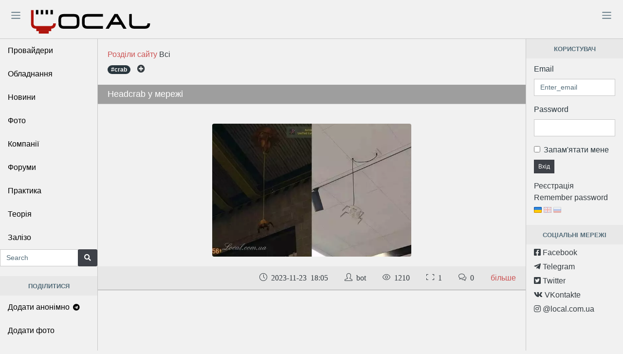

--- FILE ---
content_type: text/html; charset=UTF-8
request_url: https://local.com.ua/tags/tag/crab
body_size: 5014
content:
<!DOCTYPE html>
<html lang="uk">

<head>
        <!-- Global site tag (gtag.js) - Google Analytics -->
    <script async src="https://www.googletagmanager.com/gtag/js?id=UA-9978288-1"></script>
    <script>
      window.dataLayer = window.dataLayer || [];
      function gtag(){dataLayer.push(arguments);}
      gtag('js', new Date());

      gtag('config', 'UA-9978288-1');
    </script>
        <meta charset="utf-8">
    <meta http-equiv="X-UA-Compatible" content="IE=edge,chrome=1">
    <meta content='width=device-width, initial-scale=1.0, maximum-scale=5.0, user-scalable=yes, shrink-to-fit=no' name='viewport'>
    <meta property="fb:app_id" content="170999892941312">
    
    <title>Все з мітками: crab. Сторінка 1 - Local</title>
    <meta name="author" content="local.com.ua">
    <meta name="description" content="Все зі світу локальних мереж України за тегами: crab. Сторінка 1">
    <meta name="keywords" content="">
        
    <link rel="canonical" href="https://local.com.ua/tags/tag/crab" />

    <meta itemprop="name" content="Все з мітками: crab. Сторінка 1 - Local">
    <meta itemprop="description" content="Все зі світу локальних мереж України за тегами: crab. Сторінка 1">
    <meta itemprop="image" content="https://local.com.ua/static/img/fav/local.png">

    <meta property="og:url" content="https://local.com.ua/tags/tag/crab">
    <meta property="og:type" content="object">
    <meta property="og:title" content="Все з мітками: crab. Сторінка 1 - Local">
    <meta property="og:image" content="https://local.com.ua/static/img/fav/local.png">
    <meta property="og:description" content="Все зі світу локальних мереж України за тегами: crab. Сторінка 1">
    <meta property="og:site_name" content="Local">
    <meta property="og:locale" content="uk-UA">
    <meta property="og:updated_time" content="2023-11-23T15:05:00+00:00">

    <meta name="twitter:card" content="summary">
    <meta name="twitter:site" content="Local">
    <meta name="twitter:url" content="https://local.com.ua/tags/tag/crab">
    <meta name="twitter:image" content="https://local.com.ua/static/img/fav/local.png">
    <meta name="twitter:title" content="Все з мітками: crab. Сторінка 1 - Local">
    <meta name="twitter:description" content="Все зі світу локальних мереж України за тегами: crab. Сторінка 1">

    <meta name="DC.Title" content="Все з мітками: crab. Сторінка 1 - Local">
    <meta name="DC.Identifier" content="https://local.com.ua/tags/tag/crab">
    <meta name="DC.Coverage" content="Ukraine">
    <meta name="DC.Language" content="uk-UA">
    <meta name="DC.Creator" content="Local">
    <meta name="DC.Rights" content="Local">
    <meta name="DC.Description" content="Все зі світу локальних мереж України за тегами: crab. Сторінка 1">
    <meta name="DC.Publisher" content="Local">
    <meta name="DC.Contributor" content="Local">
    <meta name="DC.Date" content="2023-11-23">
    <meta name="DC.Type" content="">
    <meta name="DC.Format" content="text/html">    
            
    <link rel="apple-touch-icon" sizes="57x57" href="/static/img/fav/apple-icon-57x57.png">
    <link rel="apple-touch-icon" sizes="60x60" href="/static/img/fav/apple-icon-60x60.png">
    <link rel="apple-touch-icon" sizes="72x72" href="/static/img/fav/apple-icon-72x72.png">
    <link rel="apple-touch-icon" sizes="76x76" href="/static/img/fav/apple-icon-76x76.png">
    <link rel="apple-touch-icon" sizes="114x114" href="/static/img/fav/apple-icon-114x114.png">
    <link rel="apple-touch-icon" sizes="120x120" href="/static/img/fav/apple-icon-120x120.png">
    <link rel="apple-touch-icon" sizes="144x144" href="/static/img/fav/apple-icon-144x144.png">
    <link rel="apple-touch-icon" sizes="152x152" href="/static/img/fav/apple-icon-152x152.png">
    <link rel="apple-touch-icon" sizes="180x180" href="/static/img/fav/apple-icon-180x180.png">
    <link rel="icon" type="image/png" sizes="192x192"  href="/static/img/fav/android-icon-192x192.png">
    <link rel="icon" type="image/png" sizes="32x32" href="/static/img/fav/favicon-32x32.png">
    <link rel="icon" type="image/png" sizes="96x96" href="/static/img/fav/favicon-96x96.png">
    <link rel="icon" type="image/png" sizes="16x16" href="/static/img/fav/favicon-16x16.png">
    <link rel="manifest" href="/static/img/fav/manifest.json">
    <meta name="msapplication-TileColor" content="#f1f1f1">
    <meta name="msapplication-TileImage" content="/static/img/fav/ms-icon-144x144.png">
    <meta name="theme-color" content="#f1f1f1">
    <link rel="preconnect" href="https://a.local.com.ua">
    
    <meta name="csrf-token" content="cd297fb5bdf6d9aa1d7d704cb7da1b52">
    <link rel="shortcut icon" href="/static/img/favicon.png">

    <!-- Main styles for this application -->
        <link href="/static/ext/css/style.min.css?v52" rel="stylesheet">
    <link href="/static/css/style.min.css?v52" rel="stylesheet">
        
    <!-- Icons -->
    <link href="/static/ext/icons/css/icons.min.css?v52" rel="stylesheet">
    
    <!-- BlueImp -->
    <link href="/static/ext/blueimp/css/blueimp-gallery.min.css" rel="stylesheet">
    
    <link href="/static/ext/datetimepicker/jquery.datetimepicker.min.css" rel="stylesheet">
    
    <!-- Global site tag (gtag.js) - Google Analytics -->
    <script src="/static/ext/jquery/dist/jquery.min.js"></script>
    <script src="/static/ext/ckeditor/plugins/codesnippet/lib/highlight/highlight.pack.js?v52" async></script>
    <script src="/static/ext/lazy/lazyload.min.js"></script>
    <script src="/static/js/main.min.js?v52"></script>
    <script>
        
    UF.uid=0;
    UF.U_URI="https://u.local.com.ua";
    UF.A_URI="https://a.local.com.ua";
    UF.LANG_ARRAY=[1,2,3];
    UF.LANG_EN=1;
    UF.LANG_RU=2;
    UF.LANG_UA=3;
    const DEBUG = 0;        
    </script>
</head>

<body class="app">
        <script src="https://apis.google.com/js/platform.js" async defer></script>
            <header>
        <div class="container-fluid header_div" style="">
            <div class="row">
                <div class="col-lg-4 col-md-5 col-sm-12 logolocaldiv">
                    <button class="navbar-toggler sidebar-toggler" id="sidebar-toggler" type="button" aria-label="Toggle"><span class="navbar-toggler-icon"></span></button>
                    <a href="/"><picture>
                        <source srcset="/static/img/logolocal.svg" type="image/svg+xml">
                        <img src="/static/img/logolocal.png" class="locallogo" alt="Local logo">
                    </picture></a>
                    <button class="navbar-toggler aside-menu-toggler d-md-none" style="float:right;" id="aside-menu-toggler1" type="button" aria-label="Toggle"><span class="navbar-toggler-icon"></span></button>
                </div>
                <div class="col-lg-8 col-md-7 col-sm-12" style="padding-top: 5px;">
                    <button class="navbar-toggler aside-menu-toggler float-right" id="aside-menu-toggler2" type="button" aria-label="Toggle"><span class="navbar-toggler-icon"></span></button>
                                    </div>
            </div>
        </div>
    </header>

    
    <!-- Modal -->
    <div class="modal fade" id="mainModal" tabindex="-1" role="dialog" aria-labelledby="mainModalLabel" aria-hidden="true">
        <div class="modal-dialog" role="document">
            <div class="modal-content">
                <div class="modal-header">
                    <h5 class="modal-title" id="mainModalLabel"></h5>
                    <button type="button" class="close" data-dismiss="modal" aria-label="Close">
                        <span aria-hidden="true">&times;</span>
                    </button>
                </div>
                <div class="modal-body"></div>
                <div class="modal-footer">
                    <button type="button" class="btn btn-secondary btn-sm" data-dismiss="modal">Close</button> 
                    <button type="button" class="btn btn-secondary btn-sm dnone" id="mbtn2"></button>
                </div>
                <div id="mainModalResult" class="dnone pad10"></div>
            </div>
        </div>
    </div>
    <!-- Modal -->
    
        
    <div class="app-body">
        <div class="sidebar">
            <nav class="sidebar-nav">
                <ul class="nav">
                    <li class="nav-item">
                        <a href="/providers/%d0%a3%d0%ba%d1%80%d0%b0%d1%97%d0%bd%d0%b0" class="nav-link">Провайдери</a>
                    </li>
                    <li class="nav-item">
                        <a href="/shop/" class="nav-link">Обладнання</a>
                    </li>
                    <li class="nav-item">
                        <a href="/news/archive" class="nav-link">Новини</a>
                    </li>
                    <li class="nav-item">
                        <a href="/photos" class="nav-link">Фото</a>
                    </li>
                    <li class="nav-item">
                        <a href="/companies/%d0%a3%d0%ba%d1%80%d0%b0%d1%97%d0%bd%d0%b0" class="nav-link">Компанії</a>
                    </li>
                    <li class="nav-item">
                        <a href="/forum" class="nav-link">Форуми</a>
                    </li>
                    <li class="nav-item">
                        <a href="/story/archive/section/2-%d0%bf%d1%80%d0%b0%d0%ba%d1%82%d0%b8%d0%ba%d0%b0" class="nav-link">Практика</a>
                    </li>
                    <li class="nav-item">
                        <a href="/story/archive/section/1-%d1%82%d0%b5%d0%be%d1%80%d1%96%d1%8f" class="nav-link">Теорія</a>
                    </li>
                                        <li class="nav-item">
                        <a href="/ferrum" class="nav-link">Залізо</a>
                    </li>
                                                        </ul>
            </nav>

            <form accept-charset="utf-8" action="/forum/search/" method="post">
                <input type="hidden" name="csrfKey" value="cd297fb5bdf6d9aa1d7d704cb7da1b52">
                <input type="hidden" name="type" value="all">
                <input type="hidden" name="search_and_or" value="and">
                <input type="hidden" name="search_in" value="all">
                <div class="input-group">
                    <input class="form-control" id="search-input" type="text" name="q" placeholder="Search" autocomplete="Search">
                    <span class="input-group-append">
                        <button class="btn btn-secondary" type="submit"><i class="fa fa-search"></i> </button>
                    </span>
                </div>
            </form>
            
                        
            <div class="callout mtop20 py-2 text-muted text-center bg-light text-uppercase">
                <small><b>Поділитися</b></small>
            </div>
            <ul class="nav1">
                <li class="nav-item">
                    <a href="https://t.me/local_com_ua_bot" class="nav-link">Додати анонімно <i class="fab fa-telegram"></i></a>
                </li>
                <li class="nav-item">
                    <a href="/photo/add" class="nav-link">Додати фото</a>
                </li>
                <li class="nav-item">
                    <a href="/news/add" class="nav-link">Додати новину</a>
                </li>
                <li class="nav-item">
                    <a href="/ferrum/add" class="nav-link">Додати залізо</a>
                </li>
            </ul>
            
                            <br><br><br>
        </div>

        <!-- Main content -->
        <main class="main">
            <!-- Modal Modules select-->
<div class="modal fade" id="tagplusmodulesModal" tabindex="-1" role="dialog" aria-labelledby="tagplusmodulesModalLabel" aria-hidden="true">
    <div class="modal-dialog" role="document">
        <div class="modal-content">
            <div class="modal-header">
                <h5 class="modal-title" id="tagplusmodulesModalLabel">Мітки</h5>
                <button type="button" class="close" data-dismiss="modal" aria-label="Close">
                    <span aria-hidden="true">&times;</span>
                </button>
            </div>
            <div class="modal-body">
                <div class="col-md-9 col-form-label">
                                        <div class="form-check checkbox">
                        <input name="tagmodule[]" class="form-check-input" checked id="ferrum" type="checkbox" value="ferrum">
                        <label class="form-check-label" for="ferrum">Залізо</label>
                    </div>
                                        <div class="form-check checkbox">
                        <input name="tagmodule[]" class="form-check-input" checked id="news" type="checkbox" value="news">
                        <label class="form-check-label" for="news">Новини</label>
                    </div>
                                        <div class="form-check checkbox">
                        <input name="tagmodule[]" class="form-check-input" checked id="photo" type="checkbox" value="photo">
                        <label class="form-check-label" for="photo">Фото</label>
                    </div>
                                        <div class="form-check checkbox">
                        <input name="tagmodule[]" class="form-check-input" checked id="story" type="checkbox" value="story">
                        <label class="form-check-label" for="story">Статті</label>
                    </div>
                                        <div class="form-check checkbox">
                        <input name="tagmodule[]" class="form-check-input" checked id="shop" type="checkbox" value="shop">
                        <label class="form-check-label" for="shop">Module_title_shop</label>
                    </div>
                                        <div class="form-check checkbox">
                        <input name="tagmodule[]" class="form-check-input" checked id="company" type="checkbox" value="company">
                        <label class="form-check-label" for="company">Module_title_company</label>
                    </div>
                                    </div>
            </div>
            <div class="modal-footer">
                <button type="button" class="btn btn-secondary" data-modalid="tagplusmodulesModal" data-action="TagPlusModulesOk">ok</button>
                <button type="button" class="btn btn-secondary" data-dismiss="modal">Закрити</button>
            </div>
        </div>
    </div>
</div>
<!-- Modal Modules select-->

<!-- Modal Tags select-->
<div class="modal fade" id="tagplusModal" tabindex="-1" role="dialog" aria-labelledby="tagplusModalLabel" aria-hidden="true">
    <div class="modal-dialog" role="document">
        <div class="modal-content">
            <div class="modal-header">
                <h5 class="modal-title" id="tagplusModalLabel">Мітки</h5>
                <button type="button" class="close" data-dismiss="modal" aria-label="Close">
                    <span aria-hidden="true">&times;</span>
                </button>
            </div>
            <div class="modal-body">
                <div class="form-group">
                    <label for="report-text">Додати мітку</label>
                    <input type="text" class="form-control dnone" name="tag-find" id="tag-find" autofocus>
                </div>
                <div id="tags_select" class="text-center">
                    
                </div>
            </div>
            <div class="modal-footer">
                <button type="button" class="btn btn-secondary" data-dismiss="modal">Закрити</button>
            </div>
        </div>
    </div>
</div>
<!-- Modal Tags select-->

<div class="photo-pag">
    </div>

<div class="photo-pag">
    <div>
        <a href="#" data-action="TagPlusModulesModal" data-modalid="tagplusmodulesModal" id="site_modules">Розділи сайту</a> 
                <span class="module-in-list" data-module="">Всі</span>
            </div>
        <span class="badge badge-pill badge-dark mright10 mtop10 tag-in-list" data-tagid="3916" data-title-seo="crab" title="crab">
        #crab            </span>
        <a href="#" class="tag_plus" id="tag_plus" data-action="TagPlusModal" data-modalid="tagplusModal"><i class="fa fa-plus-circle"></i></a>
</div>

<div class="card mtop20">
    <div class="card-header">
        <span class="card-zag"><a href="/photo/3245-headcrab-%d1%83-%d0%bc%d0%b5%d1%80%d0%b5%d0%b6%d1%96" title="Headcrab у мережі">Headcrab у мережі</a></span>
    </div>
    <div class="card-body d-block text-center">
        <div class="row">
                        <div class="mtop20 col-md-12 col-lg-6 offset-lg-3 padlr5">
                                <a href="/file/photo/2024-01/crab.jpg" data-gallery="#photo3245" title="crab.jpg">
                    <picture>
                                                <source data-srcset="/file/photo/2024-01/crab_thumb.webp" type="image/webp" class="rounded img-short">
                                                <source data-srcset="/file/photo/2024-01/crab_thumb.jpg" type="image/jpeg" class="rounded img-short"> 
                        <img data-src="/file/photo/2024-01/crab_thumb.jpg" class="rounded img-short lazy" alt="crab.jpg">
                    </picture>
                </a>
                            </div>
                    </div>
    </div>
    <div class="card-footer text-right">
        <i class="icon icon-clock mright30 nobr"> 2023-11-23 18:05</i> 
        <i class="icon icon-user mright30 nobr"> bot</i> 
        <i class="icon icon-eye mright30 nobr"> 1210</i> 
        <i class="icon icon-frame mright30 nobr"> 1</i> 
        <i class="icon icon-bubbles mright30 nobr"> 0</i> 
        <a href="/photo/3245-headcrab-%d1%83-%d0%bc%d0%b5%d1%80%d0%b5%d0%b6%d1%96" title="переглянути повністю">більше</a>
    </div>
</div>

<div class="mtop20 text-center">
    <div class="banner2" id="b2"></div>
    <script>UF.Banner(2);</script>
</div>


<div class="photo-pag">
    </div>        </main>

        <aside class="aside-menu">
            

            <div class="callout py-2 text-muted text-center bg-light text-uppercase">
                <small><b>Користувач</b></small>
            </div>
            <div class="callout callout-danger m-0">
                                <div class="mtop10 form-group">
                    <label for="login_email">Email</label>
                    <input type="text" class="form-control" id="login_email" placeholder="Enter_email">
                </div>
                <div class="mtop10 form-group">
                    <label for="login_password">Password</label>
                    <input type="password" class="form-control" id="login_password">
                </div>
                <div class="mtop10 form-check">
                    <input type="checkbox" class="form-check-input" id="login_remember">
                    <label for="login_remember">Запам'ятати мене</label>
                </div>
                <div class="form-group form-actions sm-height">
                    <button type="submit" class="btn btn-sm btn-secondary" data-action="LoginEnter" data-param="" id="login_enter">Вхід</button>
                    <div id="login_loader">
                        <img src="/static/img/loader0.gif" alt="loading">
                    </div>
                </div>
                <div class="mtop5">
                    <a href="/forum/register">Реєстрація</a><br>
                    <a href="/forum/lostpassword/">Remember password</a><br>
                </div>
                                <a href="?lang=3"><img src="/static/img/lang-ua.png" class="lang-icon-this" alt="Українська"></a> 
                <a href="?lang=1"><img src="/static/img/lang-en.png" class="lang-icon" alt="English"></a> 
                <a href="?lang=2"><img src="/static/img/lang-ru.png" class="lang-icon" alt="Российский"></a> 
            </div>
            
                        
                        <div class="callout mtop20 py-2 text-muted text-center bg-light text-uppercase">
                <small><b>Соціальні мережі</b></small>
            </div>
            
            <div class="callout callout-danger m-0">
                <div class="mtop5">
                    <a href="https://www.facebook.com/localcomua/" target="_blank"><i class="fab fa-facebook-square"></i> Facebook</a>
                </div>
                <div class="mtop5">
                    <a href="https://t.me/localcomua/" target="_blank"><i class="fab fa-telegram-plane"></i> Telegram</a>
                </div>
                <div class="mtop5">
                    <a href="https://twitter.com/LocalUA" target="_blank" title="Twitter"><i class="fab fa-twitter-square"></i> Twitter</a>
                </div>
                <div class="mtop5">
                    <a target="_blank" href="https://vk.com/local_com_ua" title="ВКонтакте"><i class="fab fa-vk"></i> VKontakte</a>
                </div>
                <div class="mtop5">
                    <a href="https://www.instagram.com/local.com.ua/" target="_blank" title="Instagram"><i class="fab fa-instagram"></i> @local.com.ua</a>
                </div>
            </div>
            
                        
                    </aside>
    </div>
    
    <div class="topper dnone" id="topper">
        <i class="icon icon-arrow-up"></i>
    </div>

    
    <iframe class="nulliframe" id="nulliframe" name="nulliframe" src="/blank.html" title="Null"></iframe>
    
    
    <div id="blueimp-gallery" class="blueimp-gallery">
        <div class="slides"></div>
        <h3 class="title"></h3>
        <a class="prev">‹</a>
        <a class="next">›</a>
        <a class="close">×</a>
        <a class="play-pause"></a>
        <ol class="indicator"></ol>
    </div>
    
    <footer class="app-footer">
        <div class="row">
            <div class="col-12 col-md-4">
                <div class="mtop10">
                    <a href="/forum/guidelines/" style="color: #fff;">Правила форуму</a>
                </div>
                <div class="mtop10">
                    <a href="/forum/topic/33285-%D0%BA%D0%B0%D0%BA-%D0%BF%D0%BE%D0%BB%D1%8C%D0%B7%D0%BE%D0%B2%D0%B0%D1%82%D1%8C%D1%81%D1%8F-%D1%80%D0%B0%D0%B7%D0%B4%D0%B5%D0%BB%D0%BE%D0%BC-%D1%82%D0%BE%D1%80%D0%B3%D0%BE%D0%B2%D0%BB%D1%8F/" style="color: #fff;">Правила объявлений торговли на форуме</a>
                </div>
            </div>
            <div class="col-12 col-md-4">
                <div class="mtop10">
                    <a href="/forum/contact/" style="color: #fff;">Feedback</a>
                </div>
            </div>
            <div class="col-12 col-md-4 text-right">
                <div class="mtop10 icons-social">
                    <a href="https://www.facebook.com/localcomua/" target="_blank"><img src="/static/img/soc/icon-facebook.png" alt="Facebook"></a> 
                    <a href="https://www.instagram.com/local.com.ua/" target="_blank"><img src="/static/img/soc/icon-instagram.png" alt="Instagram"></a> 
                    <a href="https://t.me/localcomua" target="_blank"><img src="/static/img/soc/icon-telegram.png" alt="Telegram"></a> 
                    <a href="https://foster-logs.blogspot.com/" target="_blank"><img src="/static/img/soc/icon-google-plus.png" alt="Google+"></a> 
                    <a href="https://vk.com/local_com_ua" target="_blank"><img src="/static/img/soc/icon-vk.png" alt="ВКонтакте"></a> 
                    <a href="https://twitter.com/LocalUA" target="_blank"><img src="/static/img/soc/icon-twitter.png" alt="Twitter"></a> 
                </div>
            </div>
        </div>
        <br>
    </footer>

    <script src="/static/ext/popper.js/dist/umd/popper.min.js"></script>
    <script src="/static/ext/bootstrap-notify/bootstrap-notify.min.js"></script>
    <script src="/static/ext/bootstrap/dist/js/bootstrap.min.js"></script>
    <script src="/static/ext/pace-progress/pace.min.js"></script>
    <script src="/static/ext/blueimp/js/jquery.blueimp-gallery.min.js"></script>
    <script src="/static/ext/blueimp/js/blueimp-gallery.min.js"></script>
        
        <script>
    UF.modules = [{"id":"ferrum","title":"Залізо"},{"id":"news","title":"Новини"},{"id":"photo","title":"Фото"},{"id":"story","title":"Статті"},{"id":"shop","title":"Module_title_shop"},{"id":"company","title":"Module_title_company"}];
          UF.upload_key="001a9310da19f8c2fed74ae87a447175";
    </script>
    <script src="/static/ext/chart.js/dist/Chart.min.js" async></script>
    <script src="/static/ext/js/app.min.js?v52"></script>
</body>
</html>
